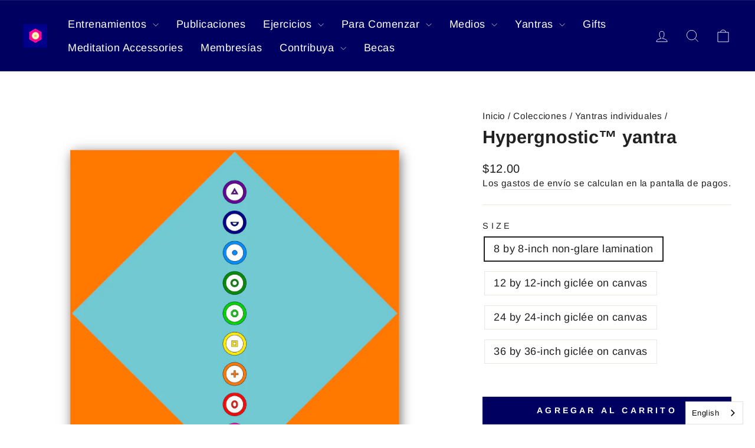

--- FILE ---
content_type: text/html; charset=utf-8
request_url: https://store.arica.org/es/tools/tabarnapp-ad/v1_1/default,dealIds/smart_cart_liquid.ejs?USD12345905&tabarnapp
body_size: -812
content:

{
"isStaffMember":false,
"now": "2026-01-05 20:07",
"prod_extra":{"0":{}
},
"prod_col": {"0":[]
  },"has_carthook":false,"currency":"USD","money_format":"\u003cspan class=mw-price\u003e${{amount}}\u003c\/span\u003e","money_with_currency_format":"\u003cspan class=mw-price\u003e${{amount}} USD\u003c\/span\u003e","cbt":"default,dealIds"
}


--- FILE ---
content_type: text/javascript
request_url: https://store.arica.org/cdn/shop/t/48/assets/page-donations.js?v=158142074115485430771765569547
body_size: -587
content:
document.addEventListener("DOMContentLoaded",function(){console.log("page-donations.js loaded");const path=window.location.href,url="/pt/pages/donate";if(path.includes(url)){console.log("page-donations.js (PT) loaded on page:",url);const links=document.querySelectorAll("a.btn--subhead");links&&links.length>0&&links.forEach(link=>{const newHref=link.getAttribute("href").replace("pt-br","pt");link.setAttribute("href",newHref)})}});
//# sourceMappingURL=/cdn/shop/t/48/assets/page-donations.js.map?v=158142074115485430771765569547


--- FILE ---
content_type: text/javascript
request_url: https://store.arica.org/cdn/shop/t/48/assets/asset.js?v=169503928619408649801765569568
body_size: -396
content:
document.addEventListener("DOMContentLoaded",async function(){const h2Element=document.querySelector("h2.PRODUCT_ID"),productHandle=h2Element?h2Element.id:null,data=await(await fetch(`https://arica-id-mini-app.vercel.app/shopify/products/${productHandle}/metafields.json`,{method:"GET",headers:{"Content-Type":"application/json"}})).json(),zoom_list=data.metafields.find(m=>m.key==="zoom_list"),link=document.createElement("a");link.href=zoom_list.value,link.textContent="See zoom list",link.target="_blank",h2Element.parentNode.insertBefore(link,h2Element.nextSibling),console.log(data)});
//# sourceMappingURL=/cdn/shop/t/48/assets/asset.js.map?v=169503928619408649801765569568


--- FILE ---
content_type: text/javascript; charset=utf-8
request_url: https://store.arica.org/es/cart/update.js?_tbn_ignored&tabarnapp
body_size: 806
content:
{"token":"hWN7HBJDUjB57XlnfcXh1T05?key=1fd605bceefec6473e63dcac1e4d473e","note":null,"attributes":{},"original_total_price":0,"total_price":0,"total_discount":0,"total_weight":0.0,"item_count":0,"items":[],"requires_shipping":false,"currency":"USD","items_subtotal_price":0,"cart_level_discount_applications":[],"discount_codes":[],"items_changelog":{"added":[]}}

--- FILE ---
content_type: text/javascript
request_url: https://store.arica.org/cdn/shop/t/48/assets/custom.js?v=85069166268526190631765569567
body_size: -613
content:
window.onload = () => {
  if (window.location.pathname === "/") {
    document.querySelectorAll("a").forEach(a => {
      if (a.href === "https://www.youtube.com/@OscarIchazoOnline") {
        a.target = "_blank";
      }
  });
  }
};